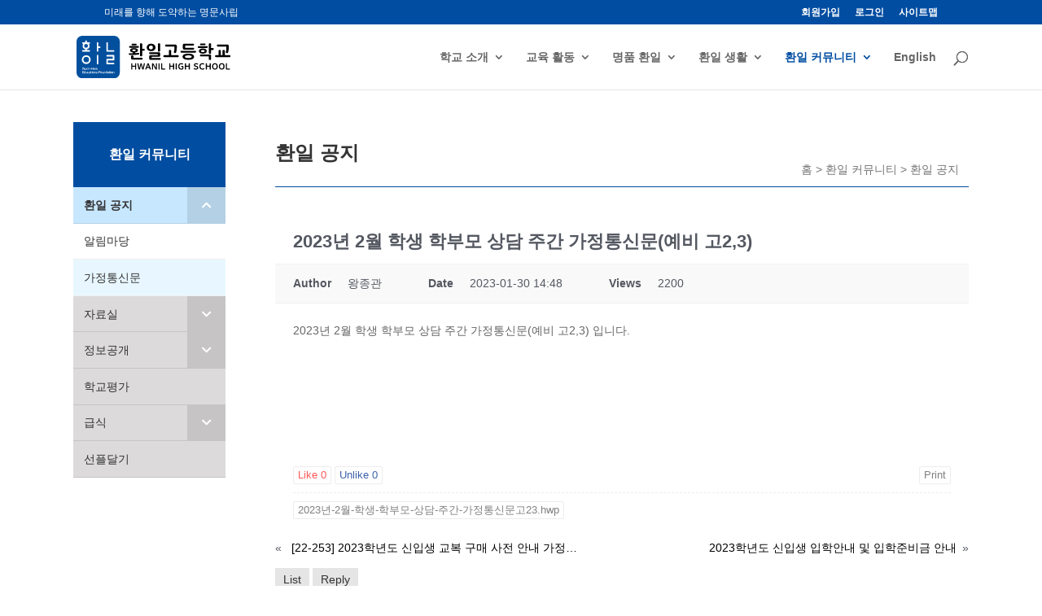

--- FILE ---
content_type: text/css
request_url: https://www.hwanil.hs.kr/wp-content/et-cache/559/et-core-unified-deferred-559.min.css?ver=1764926378
body_size: 523
content:
.et_pb_column_0,.et_pb_column_1{padding-top:0px;padding-bottom:0px}.et_pb_code_0{background-color:#014da1;margin-bottom:0px!important}.et_pb_sidebar_0,.et_pb_column .et_pb_row_inner_0{padding-top:0px;padding-bottom:0px}.et_pb_row_inner_0.et_pb_row_inner{padding-top:0px!important;padding-bottom:0px!important}@media only screen and (min-width:768px) and (max-width:980px){.et_pb_code_0,.et_pb_sidebar_0{display:none!important}}@media only screen and (max-width:767px){.et_pb_code_0,.et_pb_sidebar_0{display:none!important}}